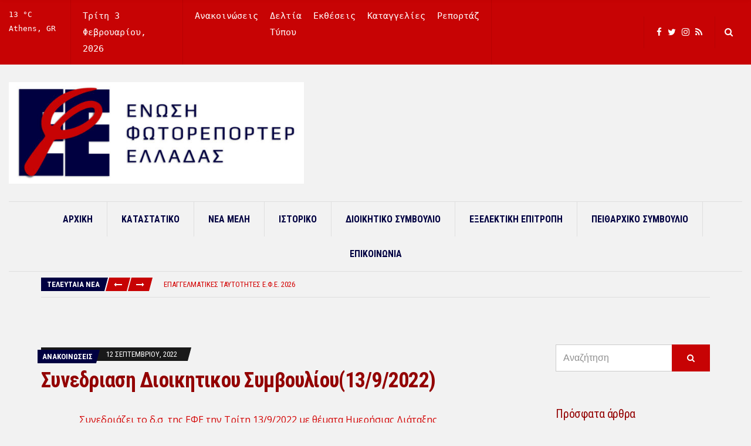

--- FILE ---
content_type: text/html; charset=UTF-8
request_url: https://pressphoto-union.gr/%CF%83%CF%85%CE%BD%CE%B5%CE%B4%CF%81%CE%B9%CE%B1%CF%83%CE%B7-%CE%B4%CE%B9%CE%BF%CE%B9%CE%BA%CE%B7%CF%84%CE%B9%CE%BA%CE%BF%CF%85-%CF%83%CF%85%CE%BC%CE%B2%CE%BF%CF%85%CE%BB%CE%AF%CE%BF%CF%8513-9-2022/
body_size: 13700
content:
<!doctype html>
<html lang="el">
<head>
	<meta charset="UTF-8">
	<meta name="viewport" content="width=device-width, initial-scale=1">
	<title>Συνεδριαση Διοικητικου Συμβουλίου(13/9/2022) &#8211; Press Photo Union</title>
<meta name='robots' content='max-image-preview:large' />
<link rel='dns-prefetch' href='//fonts.googleapis.com' />
<link rel="alternate" type="application/rss+xml" title="Ροή RSS &raquo; Press Photo Union" href="https://pressphoto-union.gr/feed/" />
<link rel="alternate" type="application/rss+xml" title="Ροή Σχολίων &raquo; Press Photo Union" href="https://pressphoto-union.gr/comments/feed/" />
<script type="text/javascript">
window._wpemojiSettings = {"baseUrl":"https:\/\/s.w.org\/images\/core\/emoji\/14.0.0\/72x72\/","ext":".png","svgUrl":"https:\/\/s.w.org\/images\/core\/emoji\/14.0.0\/svg\/","svgExt":".svg","source":{"concatemoji":"https:\/\/pressphoto-union.gr\/wp-includes\/js\/wp-emoji-release.min.js?ver=6.3.2"}};
/*! This file is auto-generated */
!function(i,n){var o,s,e;function c(e){try{var t={supportTests:e,timestamp:(new Date).valueOf()};sessionStorage.setItem(o,JSON.stringify(t))}catch(e){}}function p(e,t,n){e.clearRect(0,0,e.canvas.width,e.canvas.height),e.fillText(t,0,0);var t=new Uint32Array(e.getImageData(0,0,e.canvas.width,e.canvas.height).data),r=(e.clearRect(0,0,e.canvas.width,e.canvas.height),e.fillText(n,0,0),new Uint32Array(e.getImageData(0,0,e.canvas.width,e.canvas.height).data));return t.every(function(e,t){return e===r[t]})}function u(e,t,n){switch(t){case"flag":return n(e,"\ud83c\udff3\ufe0f\u200d\u26a7\ufe0f","\ud83c\udff3\ufe0f\u200b\u26a7\ufe0f")?!1:!n(e,"\ud83c\uddfa\ud83c\uddf3","\ud83c\uddfa\u200b\ud83c\uddf3")&&!n(e,"\ud83c\udff4\udb40\udc67\udb40\udc62\udb40\udc65\udb40\udc6e\udb40\udc67\udb40\udc7f","\ud83c\udff4\u200b\udb40\udc67\u200b\udb40\udc62\u200b\udb40\udc65\u200b\udb40\udc6e\u200b\udb40\udc67\u200b\udb40\udc7f");case"emoji":return!n(e,"\ud83e\udef1\ud83c\udffb\u200d\ud83e\udef2\ud83c\udfff","\ud83e\udef1\ud83c\udffb\u200b\ud83e\udef2\ud83c\udfff")}return!1}function f(e,t,n){var r="undefined"!=typeof WorkerGlobalScope&&self instanceof WorkerGlobalScope?new OffscreenCanvas(300,150):i.createElement("canvas"),a=r.getContext("2d",{willReadFrequently:!0}),o=(a.textBaseline="top",a.font="600 32px Arial",{});return e.forEach(function(e){o[e]=t(a,e,n)}),o}function t(e){var t=i.createElement("script");t.src=e,t.defer=!0,i.head.appendChild(t)}"undefined"!=typeof Promise&&(o="wpEmojiSettingsSupports",s=["flag","emoji"],n.supports={everything:!0,everythingExceptFlag:!0},e=new Promise(function(e){i.addEventListener("DOMContentLoaded",e,{once:!0})}),new Promise(function(t){var n=function(){try{var e=JSON.parse(sessionStorage.getItem(o));if("object"==typeof e&&"number"==typeof e.timestamp&&(new Date).valueOf()<e.timestamp+604800&&"object"==typeof e.supportTests)return e.supportTests}catch(e){}return null}();if(!n){if("undefined"!=typeof Worker&&"undefined"!=typeof OffscreenCanvas&&"undefined"!=typeof URL&&URL.createObjectURL&&"undefined"!=typeof Blob)try{var e="postMessage("+f.toString()+"("+[JSON.stringify(s),u.toString(),p.toString()].join(",")+"));",r=new Blob([e],{type:"text/javascript"}),a=new Worker(URL.createObjectURL(r),{name:"wpTestEmojiSupports"});return void(a.onmessage=function(e){c(n=e.data),a.terminate(),t(n)})}catch(e){}c(n=f(s,u,p))}t(n)}).then(function(e){for(var t in e)n.supports[t]=e[t],n.supports.everything=n.supports.everything&&n.supports[t],"flag"!==t&&(n.supports.everythingExceptFlag=n.supports.everythingExceptFlag&&n.supports[t]);n.supports.everythingExceptFlag=n.supports.everythingExceptFlag&&!n.supports.flag,n.DOMReady=!1,n.readyCallback=function(){n.DOMReady=!0}}).then(function(){return e}).then(function(){var e;n.supports.everything||(n.readyCallback(),(e=n.source||{}).concatemoji?t(e.concatemoji):e.wpemoji&&e.twemoji&&(t(e.twemoji),t(e.wpemoji)))}))}((window,document),window._wpemojiSettings);
</script>
<style type="text/css">
img.wp-smiley,
img.emoji {
	display: inline !important;
	border: none !important;
	box-shadow: none !important;
	height: 1em !important;
	width: 1em !important;
	margin: 0 0.07em !important;
	vertical-align: -0.1em !important;
	background: none !important;
	padding: 0 !important;
}
</style>
	<link rel='stylesheet' id='wp-block-library-css' href='https://pressphoto-union.gr/wp-includes/css/dist/block-library/style.min.css?ver=6.3.2' type='text/css' media='all' />
<style id='classic-theme-styles-inline-css' type='text/css'>
/*! This file is auto-generated */
.wp-block-button__link{color:#fff;background-color:#32373c;border-radius:9999px;box-shadow:none;text-decoration:none;padding:calc(.667em + 2px) calc(1.333em + 2px);font-size:1.125em}.wp-block-file__button{background:#32373c;color:#fff;text-decoration:none}
</style>
<style id='global-styles-inline-css' type='text/css'>
body{--wp--preset--color--black: #000000;--wp--preset--color--cyan-bluish-gray: #abb8c3;--wp--preset--color--white: #ffffff;--wp--preset--color--pale-pink: #f78da7;--wp--preset--color--vivid-red: #cf2e2e;--wp--preset--color--luminous-vivid-orange: #ff6900;--wp--preset--color--luminous-vivid-amber: #fcb900;--wp--preset--color--light-green-cyan: #7bdcb5;--wp--preset--color--vivid-green-cyan: #00d084;--wp--preset--color--pale-cyan-blue: #8ed1fc;--wp--preset--color--vivid-cyan-blue: #0693e3;--wp--preset--color--vivid-purple: #9b51e0;--wp--preset--gradient--vivid-cyan-blue-to-vivid-purple: linear-gradient(135deg,rgba(6,147,227,1) 0%,rgb(155,81,224) 100%);--wp--preset--gradient--light-green-cyan-to-vivid-green-cyan: linear-gradient(135deg,rgb(122,220,180) 0%,rgb(0,208,130) 100%);--wp--preset--gradient--luminous-vivid-amber-to-luminous-vivid-orange: linear-gradient(135deg,rgba(252,185,0,1) 0%,rgba(255,105,0,1) 100%);--wp--preset--gradient--luminous-vivid-orange-to-vivid-red: linear-gradient(135deg,rgba(255,105,0,1) 0%,rgb(207,46,46) 100%);--wp--preset--gradient--very-light-gray-to-cyan-bluish-gray: linear-gradient(135deg,rgb(238,238,238) 0%,rgb(169,184,195) 100%);--wp--preset--gradient--cool-to-warm-spectrum: linear-gradient(135deg,rgb(74,234,220) 0%,rgb(151,120,209) 20%,rgb(207,42,186) 40%,rgb(238,44,130) 60%,rgb(251,105,98) 80%,rgb(254,248,76) 100%);--wp--preset--gradient--blush-light-purple: linear-gradient(135deg,rgb(255,206,236) 0%,rgb(152,150,240) 100%);--wp--preset--gradient--blush-bordeaux: linear-gradient(135deg,rgb(254,205,165) 0%,rgb(254,45,45) 50%,rgb(107,0,62) 100%);--wp--preset--gradient--luminous-dusk: linear-gradient(135deg,rgb(255,203,112) 0%,rgb(199,81,192) 50%,rgb(65,88,208) 100%);--wp--preset--gradient--pale-ocean: linear-gradient(135deg,rgb(255,245,203) 0%,rgb(182,227,212) 50%,rgb(51,167,181) 100%);--wp--preset--gradient--electric-grass: linear-gradient(135deg,rgb(202,248,128) 0%,rgb(113,206,126) 100%);--wp--preset--gradient--midnight: linear-gradient(135deg,rgb(2,3,129) 0%,rgb(40,116,252) 100%);--wp--preset--font-size--small: 13px;--wp--preset--font-size--medium: 20px;--wp--preset--font-size--large: 36px;--wp--preset--font-size--x-large: 42px;--wp--preset--spacing--20: 0.44rem;--wp--preset--spacing--30: 0.67rem;--wp--preset--spacing--40: 1rem;--wp--preset--spacing--50: 1.5rem;--wp--preset--spacing--60: 2.25rem;--wp--preset--spacing--70: 3.38rem;--wp--preset--spacing--80: 5.06rem;--wp--preset--shadow--natural: 6px 6px 9px rgba(0, 0, 0, 0.2);--wp--preset--shadow--deep: 12px 12px 50px rgba(0, 0, 0, 0.4);--wp--preset--shadow--sharp: 6px 6px 0px rgba(0, 0, 0, 0.2);--wp--preset--shadow--outlined: 6px 6px 0px -3px rgba(255, 255, 255, 1), 6px 6px rgba(0, 0, 0, 1);--wp--preset--shadow--crisp: 6px 6px 0px rgba(0, 0, 0, 1);}:where(.is-layout-flex){gap: 0.5em;}:where(.is-layout-grid){gap: 0.5em;}body .is-layout-flow > .alignleft{float: left;margin-inline-start: 0;margin-inline-end: 2em;}body .is-layout-flow > .alignright{float: right;margin-inline-start: 2em;margin-inline-end: 0;}body .is-layout-flow > .aligncenter{margin-left: auto !important;margin-right: auto !important;}body .is-layout-constrained > .alignleft{float: left;margin-inline-start: 0;margin-inline-end: 2em;}body .is-layout-constrained > .alignright{float: right;margin-inline-start: 2em;margin-inline-end: 0;}body .is-layout-constrained > .aligncenter{margin-left: auto !important;margin-right: auto !important;}body .is-layout-constrained > :where(:not(.alignleft):not(.alignright):not(.alignfull)){max-width: var(--wp--style--global--content-size);margin-left: auto !important;margin-right: auto !important;}body .is-layout-constrained > .alignwide{max-width: var(--wp--style--global--wide-size);}body .is-layout-flex{display: flex;}body .is-layout-flex{flex-wrap: wrap;align-items: center;}body .is-layout-flex > *{margin: 0;}body .is-layout-grid{display: grid;}body .is-layout-grid > *{margin: 0;}:where(.wp-block-columns.is-layout-flex){gap: 2em;}:where(.wp-block-columns.is-layout-grid){gap: 2em;}:where(.wp-block-post-template.is-layout-flex){gap: 1.25em;}:where(.wp-block-post-template.is-layout-grid){gap: 1.25em;}.has-black-color{color: var(--wp--preset--color--black) !important;}.has-cyan-bluish-gray-color{color: var(--wp--preset--color--cyan-bluish-gray) !important;}.has-white-color{color: var(--wp--preset--color--white) !important;}.has-pale-pink-color{color: var(--wp--preset--color--pale-pink) !important;}.has-vivid-red-color{color: var(--wp--preset--color--vivid-red) !important;}.has-luminous-vivid-orange-color{color: var(--wp--preset--color--luminous-vivid-orange) !important;}.has-luminous-vivid-amber-color{color: var(--wp--preset--color--luminous-vivid-amber) !important;}.has-light-green-cyan-color{color: var(--wp--preset--color--light-green-cyan) !important;}.has-vivid-green-cyan-color{color: var(--wp--preset--color--vivid-green-cyan) !important;}.has-pale-cyan-blue-color{color: var(--wp--preset--color--pale-cyan-blue) !important;}.has-vivid-cyan-blue-color{color: var(--wp--preset--color--vivid-cyan-blue) !important;}.has-vivid-purple-color{color: var(--wp--preset--color--vivid-purple) !important;}.has-black-background-color{background-color: var(--wp--preset--color--black) !important;}.has-cyan-bluish-gray-background-color{background-color: var(--wp--preset--color--cyan-bluish-gray) !important;}.has-white-background-color{background-color: var(--wp--preset--color--white) !important;}.has-pale-pink-background-color{background-color: var(--wp--preset--color--pale-pink) !important;}.has-vivid-red-background-color{background-color: var(--wp--preset--color--vivid-red) !important;}.has-luminous-vivid-orange-background-color{background-color: var(--wp--preset--color--luminous-vivid-orange) !important;}.has-luminous-vivid-amber-background-color{background-color: var(--wp--preset--color--luminous-vivid-amber) !important;}.has-light-green-cyan-background-color{background-color: var(--wp--preset--color--light-green-cyan) !important;}.has-vivid-green-cyan-background-color{background-color: var(--wp--preset--color--vivid-green-cyan) !important;}.has-pale-cyan-blue-background-color{background-color: var(--wp--preset--color--pale-cyan-blue) !important;}.has-vivid-cyan-blue-background-color{background-color: var(--wp--preset--color--vivid-cyan-blue) !important;}.has-vivid-purple-background-color{background-color: var(--wp--preset--color--vivid-purple) !important;}.has-black-border-color{border-color: var(--wp--preset--color--black) !important;}.has-cyan-bluish-gray-border-color{border-color: var(--wp--preset--color--cyan-bluish-gray) !important;}.has-white-border-color{border-color: var(--wp--preset--color--white) !important;}.has-pale-pink-border-color{border-color: var(--wp--preset--color--pale-pink) !important;}.has-vivid-red-border-color{border-color: var(--wp--preset--color--vivid-red) !important;}.has-luminous-vivid-orange-border-color{border-color: var(--wp--preset--color--luminous-vivid-orange) !important;}.has-luminous-vivid-amber-border-color{border-color: var(--wp--preset--color--luminous-vivid-amber) !important;}.has-light-green-cyan-border-color{border-color: var(--wp--preset--color--light-green-cyan) !important;}.has-vivid-green-cyan-border-color{border-color: var(--wp--preset--color--vivid-green-cyan) !important;}.has-pale-cyan-blue-border-color{border-color: var(--wp--preset--color--pale-cyan-blue) !important;}.has-vivid-cyan-blue-border-color{border-color: var(--wp--preset--color--vivid-cyan-blue) !important;}.has-vivid-purple-border-color{border-color: var(--wp--preset--color--vivid-purple) !important;}.has-vivid-cyan-blue-to-vivid-purple-gradient-background{background: var(--wp--preset--gradient--vivid-cyan-blue-to-vivid-purple) !important;}.has-light-green-cyan-to-vivid-green-cyan-gradient-background{background: var(--wp--preset--gradient--light-green-cyan-to-vivid-green-cyan) !important;}.has-luminous-vivid-amber-to-luminous-vivid-orange-gradient-background{background: var(--wp--preset--gradient--luminous-vivid-amber-to-luminous-vivid-orange) !important;}.has-luminous-vivid-orange-to-vivid-red-gradient-background{background: var(--wp--preset--gradient--luminous-vivid-orange-to-vivid-red) !important;}.has-very-light-gray-to-cyan-bluish-gray-gradient-background{background: var(--wp--preset--gradient--very-light-gray-to-cyan-bluish-gray) !important;}.has-cool-to-warm-spectrum-gradient-background{background: var(--wp--preset--gradient--cool-to-warm-spectrum) !important;}.has-blush-light-purple-gradient-background{background: var(--wp--preset--gradient--blush-light-purple) !important;}.has-blush-bordeaux-gradient-background{background: var(--wp--preset--gradient--blush-bordeaux) !important;}.has-luminous-dusk-gradient-background{background: var(--wp--preset--gradient--luminous-dusk) !important;}.has-pale-ocean-gradient-background{background: var(--wp--preset--gradient--pale-ocean) !important;}.has-electric-grass-gradient-background{background: var(--wp--preset--gradient--electric-grass) !important;}.has-midnight-gradient-background{background: var(--wp--preset--gradient--midnight) !important;}.has-small-font-size{font-size: var(--wp--preset--font-size--small) !important;}.has-medium-font-size{font-size: var(--wp--preset--font-size--medium) !important;}.has-large-font-size{font-size: var(--wp--preset--font-size--large) !important;}.has-x-large-font-size{font-size: var(--wp--preset--font-size--x-large) !important;}
.wp-block-navigation a:where(:not(.wp-element-button)){color: inherit;}
:where(.wp-block-post-template.is-layout-flex){gap: 1.25em;}:where(.wp-block-post-template.is-layout-grid){gap: 1.25em;}
:where(.wp-block-columns.is-layout-flex){gap: 2em;}:where(.wp-block-columns.is-layout-grid){gap: 2em;}
.wp-block-pullquote{font-size: 1.5em;line-height: 1.6;}
</style>
<link rel='stylesheet' id='contact-form-7-css' href='https://pressphoto-union.gr/wp-content/plugins/contact-form-7/includes/css/styles.css?ver=5.8.2' type='text/css' media='all' />
<link rel='stylesheet' id='public-opinion-base-css' href='https://pressphoto-union.gr/wp-content/themes/public-opinion/css/base.css?ver=1.0' type='text/css' media='all' />
<link rel='stylesheet' id='public-opinion-common-css' href='https://pressphoto-union.gr/wp-content/themes/public-opinion/common/css/global.css?ver=1.0' type='text/css' media='all' />
<link rel='stylesheet' id='mmenu-css' href='https://pressphoto-union.gr/wp-content/themes/public-opinion/css/mmenu.css?ver=5.5.3' type='text/css' media='all' />
<link rel='stylesheet' id='slick-css' href='https://pressphoto-union.gr/wp-content/themes/public-opinion/base/assets/vendor/slick/slick.css?ver=1.6.0' type='text/css' media='all' />
<link rel='stylesheet' id='font-awesome-css' href='https://pressphoto-union.gr/wp-content/themes/public-opinion/base/assets/vendor/fontawesome/css/font-awesome.css?ver=4.7.0' type='text/css' media='all' />
<link rel='stylesheet' id='justified-gallery-css' href='https://pressphoto-union.gr/wp-content/themes/public-opinion/css/justifiedGallery.min.css?ver=3.6.3' type='text/css' media='all' />
<link rel='stylesheet' id='public-opinion-style-parent-css' href='https://pressphoto-union.gr/wp-content/themes/public-opinion/style.css?ver=1.0' type='text/css' media='all' />
<link rel='stylesheet' id='public-opinion-style-css' href='https://pressphoto-union.gr/wp-content/themes/public-opinion-child/style.css?ver=1.0' type='text/css' media='all' />
<link rel='stylesheet' id='public-opinion-user-google-fonts-css' href='https://fonts.googleapis.com/css?family=Open+Sans%3A400%2C400i%2C700%7CRoboto+Condensed%3A400%2C700%2C400i&#038;ver=1.0' type='text/css' media='all' />
<style id='public-opinion-base-style-inline-css' type='text/css'>
				.head-intro {
					color: #ffffff;
				}
								.head-intro {
					background-color: #c70304;
				}
								.site-logo a,
				.site-tagline,
				.navigation-main > li > a {
					color: #000041;
				}

				.navigation-main .nav-button > a {
					border-color: #000041;
				}
								.navigation-main > li:hover > a,
				.navigation-main > li > a:focus,
				.navigation-main > .current-menu-item > a,
				.navigation-main > .current-menu-parent > a,
				.navigation-main > .current-menu-ancestor > a,
				.navigation-main li li:hover > a,
				.navigation-main li li > a:focus,
				.navigation-main li .current-menu-item > a,
				.navigation-main li .current-menu-parent > a,
				.navigation-main li .current-menu-ancestor > a,
				.navigation-main .nav-button > a:hover {
					color: #c70304;
				}

				.navigation-main .nav-button > a:hover {
					border-color: #c70304;
				}
							.btn,
			.button,
			.comment-reply-link,
			input[type="submit"],
			input[type="reset"],
			button {
				background-color: #c70304;
			}
			
body { font-family: "Open Sans"; font-weight: 400; font-size: 16px; line-height: 1.875; } h1, h2, h3, h4, h5, h6, label, .comment-metadata, .woocommerce-thankyou-order-details li strong, .wc-bacs-bank-details li strong, .woocommerce-EditAccountForm legend, .widget_shopping_cart .total, .site-logo, .site-tagline, .mobile-nav-trigger, .section-category-title, .entry-meta-top-wrap, .entry-meta-sm, .entry-time, .entry-content blockquote, .section-subtitle, .entry-rating-final-score strong, .entry-item-rating, .entry-prev > span, .entry-next > span, .entry-navigation-title, .entry-author-title, .entry-author-subtitle, .news-ticker-title, .news-ticker-item, .navigation .nav-links, .navigation-main a, .widget_meta li a, .widget_pages li a, .widget_categories li a, .widget_archive li a, .widget_nav_menu li a, .widget_recent_entries .post-date { font-family: "Roboto Condensed"; } h1, .entry-title { font-family: "Roboto Condensed"; font-weight: 700; font-size: 36px; line-height: 1.2; letter-spacing: -0.72px; } h2 { font-family: "Roboto Condensed"; font-weight: 700; font-size: 32px; line-height: 1.2; letter-spacing: -0.64px; } h3 { font-family: "Roboto Condensed"; font-weight: 700; font-size: 28px; line-height: 1.2; letter-spacing: -0.56px; } h4 { font-family: "Roboto Condensed"; font-weight: 700; font-size: 24px; line-height: 1.2; letter-spacing: -0.48px; } h5 { font-family: "Roboto Condensed"; font-weight: 700; font-size: 20px; line-height: 1.2; letter-spacing: -0.4px; } h6 { font-family: "Roboto Condensed"; font-weight: 700; font-size: 18px; line-height: 1.2; letter-spacing: -0.36px; } .navigation-main a, .mobile-nav-trigger, .ci-mega-menu { font-family: "Roboto Condensed"; font-weight: 700; font-size: 16px; line-height: 1.2; text-transform: uppercase; } input, textarea, select { font-family: sans-serif; font-weight: 400; font-size: 16px; line-height: 1.2; } form label, form .label { font-family: "Roboto Condensed"; font-weight: 400; font-size: 14px; line-height: 1.875; text-transform: uppercase; letter-spacing: -0.28px; } .btn, .button, .comment-reply-link, input[type="submit"], input[type="reset"], button { font-family: sans-serif; font-weight: 400; font-size: 14px; line-height: 1.2; } .widget-title { font-family: "Roboto Condensed"; font-weight: 400; font-size: 20px; line-height: 1.2; letter-spacing: -0.4px; } .sidebar .widget, .footer .widget, .widget_shopping_cart .total, .widget_meta li a, .widget_pages li a, .widget_categories li a, .widget_archive li a, .widget_nav_menu li a, .widget_recent_entries li, .widget_recent_comments li, .widget_rss li, .widget_recent_entries .post-date { font-family: "Roboto Condensed"; font-weight: 400; font-size: 14px; line-height: 1.875; } 
				.head-intro-inner {
					border-bottom-width: 0;
				}
								.head-nav-inline a {
					color: #ffffff;
				}
								.nav.is-stuck {
					background-color: #f2f2f2;
				}
								a,
				.entry-title a:hover,
				.social-icon:hover,
				.text-theme,
				.section-category-name,
				.entry-meta-top-wrap,
				.entry-content a,
				.entry-content blockquote,
				.entry-fields,
				.entry-rating-scores {
					color: #000041;
				}

				.news-ticker-title {
					background-color: #000041;
				}

				a:hover {
					color: #000047;
				}

				a:focus {
					outline: 1px dotted #000041;
				}
								body,
				blockquote cite,
				.instagram-pics li a,
				.section-subtitle a,
				.navigation a,
				.navigation .page-numbers,
				.page-links .page-number,
				.widget_meta li a,
				.widget_pages li a,
				.widget_categories li a,
				.widget_archive li a,
				.widget_nav_menu li a,
				.entry-tags a,
				.tag-cloud-link,
				.btn-transparent,
				.entry-author-name a,
				.entry-navigation-title,
				.entry-author-title a,
				.entry-fields span,
				.news-ticker-item a {
					color: #d30202;
				}

				.entry-author-subtitle,
				.entry-prev > span,
				.entry-next > span {
					color: #ff0202;
				}

				.navigation a,
				.navigation .page-numbers,
				.page-links .page-number,
				.entry-tags a,
				.tag-cloud-link,
				.btn-transparent {
					border-color: #930101;
				}

				h1, h2, h3, h4, h5, h6,
				.comment-author .fn,
				.entry-title a,
				.navigation a:hover,
				.navigation .current,
				.page-links .page-number:hover,
				.social-icon,
				.ci-contact-widget-item i,
				.widget_meta li a:hover,
				.widget_pages li a:hover,
				.widget_categories li a:hover,
				.widget_archive li a:hover,
				.widget_nav_menu li a:hover,
				.entry-tags a:hover,
				.tag-cloud-link:hover,
				.btn-transparent:hover {
					color: #930101;
				}

				.navigation a:hover,
				.navigation .current,
				.page-links .page-number:hover,
				.entry-tags a:hover,
				.tag-cloud-link:hover,
				.btn-transparent:hover {
					border-color: #930101;
				}
								.btn-skewed::before,
				.btn-skewed::after {
					background-color: #c70304;
				}
				

</style>
<link rel='stylesheet' id='jquery-magnific-popup-css' href='https://pressphoto-union.gr/wp-content/themes/public-opinion/base/assets/vendor/magnific-popup/magnific.css?ver=1.0.0' type='text/css' media='all' />
<script type='text/javascript' src='https://pressphoto-union.gr/wp-includes/js/jquery/jquery.min.js?ver=3.7.0' id='jquery-core-js'></script>
<script type='text/javascript' src='https://pressphoto-union.gr/wp-includes/js/jquery/jquery-migrate.min.js?ver=3.4.1' id='jquery-migrate-js'></script>
<link rel="https://api.w.org/" href="https://pressphoto-union.gr/wp-json/" /><link rel="alternate" type="application/json" href="https://pressphoto-union.gr/wp-json/wp/v2/posts/1191" /><link rel="EditURI" type="application/rsd+xml" title="RSD" href="https://pressphoto-union.gr/xmlrpc.php?rsd" />
<meta name="generator" content="WordPress 6.3.2" />
<link rel="canonical" href="https://pressphoto-union.gr/%cf%83%cf%85%ce%bd%ce%b5%ce%b4%cf%81%ce%b9%ce%b1%cf%83%ce%b7-%ce%b4%ce%b9%ce%bf%ce%b9%ce%ba%ce%b7%cf%84%ce%b9%ce%ba%ce%bf%cf%85-%cf%83%cf%85%ce%bc%ce%b2%ce%bf%cf%85%ce%bb%ce%af%ce%bf%cf%8513-9-2022/" />
<link rel='shortlink' href='https://pressphoto-union.gr/?p=1191' />
<link rel="alternate" type="application/json+oembed" href="https://pressphoto-union.gr/wp-json/oembed/1.0/embed?url=https%3A%2F%2Fpressphoto-union.gr%2F%25cf%2583%25cf%2585%25ce%25bd%25ce%25b5%25ce%25b4%25cf%2581%25ce%25b9%25ce%25b1%25cf%2583%25ce%25b7-%25ce%25b4%25ce%25b9%25ce%25bf%25ce%25b9%25ce%25ba%25ce%25b7%25cf%2584%25ce%25b9%25ce%25ba%25ce%25bf%25cf%2585-%25cf%2583%25cf%2585%25ce%25bc%25ce%25b2%25ce%25bf%25cf%2585%25ce%25bb%25ce%25af%25ce%25bf%25cf%258513-9-2022%2F" />
<link rel="alternate" type="text/xml+oembed" href="https://pressphoto-union.gr/wp-json/oembed/1.0/embed?url=https%3A%2F%2Fpressphoto-union.gr%2F%25cf%2583%25cf%2585%25ce%25bd%25ce%25b5%25ce%25b4%25cf%2581%25ce%25b9%25ce%25b1%25cf%2583%25ce%25b7-%25ce%25b4%25ce%25b9%25ce%25bf%25ce%25b9%25ce%25ba%25ce%25b7%25cf%2584%25ce%25b9%25ce%25ba%25ce%25bf%25cf%2585-%25cf%2583%25cf%2585%25ce%25bc%25ce%25b2%25ce%25bf%25cf%2585%25ce%25bb%25ce%25af%25ce%25bf%25cf%258513-9-2022%2F&#038;format=xml" />
<style type="text/css" id="custom-background-css">
body.custom-background { background-color: #f2f2f2; }
</style>
	<link rel="preconnect" href="https://fonts.gstatic.com/" crossorigin><link rel="icon" href="https://pressphoto-union.gr/wp-content/uploads/2025/05/cropped-Logo_EFE_2024_Back_sml-32x32.png" sizes="32x32" />
<link rel="icon" href="https://pressphoto-union.gr/wp-content/uploads/2025/05/cropped-Logo_EFE_2024_Back_sml-192x192.png" sizes="192x192" />
<link rel="apple-touch-icon" href="https://pressphoto-union.gr/wp-content/uploads/2025/05/cropped-Logo_EFE_2024_Back_sml-180x180.png" />
<meta name="msapplication-TileImage" content="https://pressphoto-union.gr/wp-content/uploads/2025/05/cropped-Logo_EFE_2024_Back_sml-270x270.png" />
		<style type="text/css" id="wp-custom-css">
			/*Menou top bar allages*/
.head-intro
{
	font-family:monospace;
  font-size:15px; 

}
@media (max-width: 991px)
	.head-intro-info-module
{
		display:list-item;
		
}




.weather-visible {
    display: block;
    font-size: 13px;
}
/*comment counter & author box*/
.entry-meta-info .fa,.entry-meta-info a,.entry-meta-info,.entry-author-box{display:none;}		</style>
		</head>
<body class="post-template-default single single-post postid-1191 single-format-standard custom-background wp-custom-logo">

<div id="page">

	
			<header class="header header-fullwidth">

		
			
			<div class="head-intro">
				<div class="container">
					<div class="row">
						<div class="col-12">

							<div class="head-intro-inner">
								<div class="row align-items-center">

									<div class="col-lg-8 col-12">
										<div class="head-intro-info">
											<div class="head-intro-info-module">		<div class="theme-weather weather-visible" data-location-id="264371" data-units="metric" data-unit="C">
			<span class="theme-weather-temp">13 &deg;C</span>
			<span class="theme-weather-location">Athens, GR</span>
		</div>
		</div><div class="head-intro-info-module">Τρίτη 3 Φεβρουαρίου, 2026</div>		<div class="head-intro-info-module">
			<ul id="menu-top" class="head-nav-inline"><li id="menu-item-75" class="menu-item menu-item-type-taxonomy menu-item-object-category current-post-ancestor current-menu-parent current-post-parent menu-item-75"><a href="https://pressphoto-union.gr/category/%ce%b1%ce%bd%ce%b1%ce%ba%ce%bf%ce%b9%ce%bd%cf%8e%cf%83%ce%b5%ce%b9%cf%82/">Ανακοινώσεις</a></li>
<li id="menu-item-76" class="menu-item menu-item-type-taxonomy menu-item-object-category current-post-ancestor current-menu-parent current-post-parent menu-item-76"><a href="https://pressphoto-union.gr/category/%ce%b4%ce%b5%ce%bb%cf%84%ce%af%ce%b1-%cf%84%cf%8d%cf%80%ce%bf%cf%85/">Δελτία Τύπου</a></li>
<li id="menu-item-77" class="menu-item menu-item-type-taxonomy menu-item-object-category menu-item-77"><a href="https://pressphoto-union.gr/category/%ce%b5%ce%ba%ce%b8%ce%ad%cf%83%ce%b5%ce%b9%cf%82/">Εκθέσεις</a></li>
<li id="menu-item-78" class="menu-item menu-item-type-taxonomy menu-item-object-category menu-item-78"><a href="https://pressphoto-union.gr/category/%ce%ba%ce%b1%cf%84%ce%b1%ce%b3%ce%b3%ce%b5%ce%bb%ce%af%ce%b5%cf%82/">Καταγγελίες</a></li>
<li id="menu-item-203" class="menu-item menu-item-type-taxonomy menu-item-object-category menu-item-203"><a href="https://pressphoto-union.gr/category/%cf%81%ce%b5%cf%80%ce%bf%cf%81%cf%84%ce%ac%ce%b6/">Ρεπορτάζ</a></li>
</ul>		</div>
												</div>
									</div>

									<div class="col-lg-4 col-12">
										<div class="head-intro-addons">
													<ul class="list-social-icons">
			<li><a href="#" class="social-icon" target="_blank"><i class="fa fa-facebook"></i></a></li><li><a href="#" class="social-icon" target="_blank"><i class="fa fa-twitter"></i></a></li><li><a href="#" class="social-icon" target="_blank"><i class="fa fa-instagram"></i></a></li><li><a href="https://pressphoto-union.gr/feed/" class="social-icon" target="_blank"><i class="fa fa-rss"></i></a></li>		</ul>
				<div class="head-search">
			<form action="https://pressphoto-union.gr/" class="head-search-form">
				<label for="head-search-input" class="sr-only">Search for:</label>
				<input type="search" name="s" id="head-search-input" class="head-search-input" placeholder="Πληκτρολογήστε και πατήστε enter για αναζήτηση">
			</form>
			<a href="#" class="head-search-trigger">
				<i class="fa fa-search"></i>
			</a>
		</div>
												</div>
									</div>

								</div>
							</div>

						</div>
					</div>
				</div>
			</div>

			
		
				
		<div class="head-mast">
			<div class="container">
				<div class="row align-items-center">

					<div class="col-lg-5 col-md-6 col-8">
						<div class="site-branding"><div class="site-logo"><a href="https://pressphoto-union.gr/" class="custom-logo-link" rel="home"><img width="581" height="200" src="https://pressphoto-union.gr/wp-content/uploads/2025/05/cropped-FB_Banner_2024-copy-e1747137271218.jpg" class="custom-logo" alt="Press Photo Union" decoding="async" fetchpriority="high" /></a></div></div>					</div>

					<div class="col-lg-7 text-right head-main-ad">
											</div>

					<div class="col-lg-12 col-md-6 col-4" style="order: 1">
						<nav class="nav text-lg-center">
							<ul id="header-menu-1" class="navigation-main "><li id="menu-item-73" class="menu-item menu-item-type-post_type menu-item-object-page menu-item-home menu-item-73"><a href="https://pressphoto-union.gr/">Αρχική</a></li>
<li id="menu-item-61" class="menu-item menu-item-type-post_type menu-item-object-page menu-item-61"><a href="https://pressphoto-union.gr/%ce%ba%ce%b1%cf%84%ce%b1%cf%83%cf%84%ce%b1%cf%84%ce%b9%ce%ba%cf%8c/">Καταστατικό</a></li>
<li id="menu-item-59" class="menu-item menu-item-type-post_type menu-item-object-page menu-item-59"><a href="https://pressphoto-union.gr/%ce%bc%ce%ad%ce%bb%ce%b7/">Νέα Μέλη</a></li>
<li id="menu-item-64" class="menu-item menu-item-type-post_type menu-item-object-page menu-item-64"><a href="https://pressphoto-union.gr/%ce%b9%cf%83%cf%84%ce%bf%cf%81%ce%b9%ce%ba%cf%8c/">Ιστορικό</a></li>
<li id="menu-item-55" class="menu-item menu-item-type-post_type menu-item-object-page menu-item-55"><a href="https://pressphoto-union.gr/%ce%b4%ce%b9%ce%bf%ce%b9%ce%ba%ce%b7%cf%84%ce%b9%ce%ba%cf%8c-%cf%83%cf%85%ce%bc%ce%b2%ce%bf%cf%8d%ce%bb%ce%b9%ce%bf/">Διοικητικό Συμβούλιο</a></li>
<li id="menu-item-56" class="menu-item menu-item-type-post_type menu-item-object-page menu-item-56"><a href="https://pressphoto-union.gr/%ce%b5%ce%be%ce%b5%ce%bb%ce%b5%ce%ba%cf%84%ce%b9%ce%ba%ce%ae/">Εξελεκτική Επιτροπή</a></li>
<li id="menu-item-60" class="menu-item menu-item-type-post_type menu-item-object-page menu-item-60"><a href="https://pressphoto-union.gr/%cf%80%ce%b5%ce%b9%ce%b8%ce%b1%cf%81%cf%87%ce%b9%ce%ba%cf%8c-%cf%83%cf%85%ce%bc%ce%b2%ce%bf%cf%8d%ce%bb%ce%b9%ce%bf/">Πειθαρχικό Συμβούλιο</a></li>
<li id="menu-item-57" class="menu-item menu-item-type-post_type menu-item-object-page menu-item-57"><a href="https://pressphoto-union.gr/%ce%b5%cf%80%ce%b9%ce%ba%ce%bf%ce%b9%ce%bd%cf%89%ce%bd%ce%af%ce%b1/">Επικοινωνία</a></li>
</ul>						</nav>
													<a href="#mobilemenu" class="mobile-nav-trigger"><i class="fa fa-navicon"></i> Menu</a>
											</div>

				</div>
			</div>
		</div>

		
	</header>
	
		<div id="mobilemenu"><ul></ul></div>

	
	
	
	<div class="container">
		<div class="row">
			<div class="col-12">
				<div class="news-ticker">
					<div class="news-ticker-controls">
												<span class="news-ticker-title" style="">
							Τελευταία Νέα						</span>

						<button class="btn btn-xs btn-skewed news-ticker-prev">
							<i class="fa fa-long-arrow-left"></i>
						</button>

						<button class="btn btn-xs btn-skewed news-ticker-next">
							<i class="fa fa-long-arrow-right"></i>
						</button>
					</div>

					<div class="news-ticker-items">
																				<span class="news-ticker-item" data-color="">
								<a href="https://pressphoto-union.gr/%ce%b5%cf%80%ce%b1%ce%b3%ce%b3%ce%b5%ce%bb%ce%bc%ce%b1%cf%84%ce%b9%ce%ba%ce%ad%cf%82-%cf%84%ce%b1%cf%85%cf%84%cf%8c%cf%84%ce%b7%cf%84%ce%b5%cf%82-%ce%b5-%cf%86-%ce%b5-2026/">Επαγγελματικές ταυτότητες Ε.Φ.Ε. 2026</a>
							</span>
																				<span class="news-ticker-item" data-color="">
								<a href="https://pressphoto-union.gr/%ce%b3%ce%b9%ce%bb%ce%ad%ce%ba%ce%b1-%ce%b5%cf%83%ce%b1%ce%ba%ce%b5-%ce%b4%ce%b7%ce%bb%cf%8e%cf%83%ce%b5%ce%b9%cf%82/">Γιλέκα ΕΣΑΚΕ δηλώσεις</a>
							</span>
																				<span class="news-ticker-item" data-color="">
								<a href="https://pressphoto-union.gr/%ce%ad%ce%ba%ce%b4%ce%bf%cf%83%ce%b7-%cf%84%ce%b1%cf%85%cf%84%ce%bf%cf%84%ce%ae%cf%84%cf%89%ce%bd-%ce%b5%cf%86%ce%b5-2026/">Έκδοση ταυτοτήτων ΕΦΕ 2026</a>
							</span>
																				<span class="news-ticker-item" data-color="">
								<a href="https://pressphoto-union.gr/%ce%b5%cf%85%cf%87%ce%ad%cf%82-%ce%b3%ce%b9%ce%b1-%cf%84%ce%b7-%ce%bd%ce%ad%ce%b1-%cf%87%cf%81%ce%bf%ce%bd%ce%b9%ce%ac-%ce%b1%cf%80%cf%8c-%cf%84%ce%bf-%ce%b4-%cf%83-%cf%84%ce%b7%cf%82-%ce%ad%ce%bd/">Ευχές για τη Νέα Χρονιά από το Δ.Σ. της Ένωσης Φωτορεπόρτερ Ελλάδας</a>
							</span>
																				<span class="news-ticker-item" data-color="">
								<a href="https://pressphoto-union.gr/%ce%bb%ce%af%cf%83%cf%84%ce%b1-%ce%bc%ce%b5%ce%bb%cf%8e%ce%bd-2026/">Λίστα Μελών 2026</a>
							</span>
											</div>
				</div>
			</div>
		</div>
	</div>
	
	


<main class="main">

	<div class="container">

		
			<div class="row">

				
				<div class="col-lg-8 col-12">

					
						<article id="entry-1191" class="entry post-1191 post type-post status-publish format-standard hentry category-6 category-2">

							<header class="entry-header">	<div class="entry-meta-top">
				<div class="entry-meta-top-wrap" style="">
					<span class="entry-meta-category">
			<span><a href="https://pressphoto-union.gr/category/%ce%b1%ce%bd%ce%b1%ce%ba%ce%bf%ce%b9%ce%bd%cf%8e%cf%83%ce%b5%ce%b9%cf%82/">Ανακοινώσεις</a></span>
		</span>
		<time class="entry-time" datetime="2022-09-12T11:44:04+03:00">12 Σεπτεμβρίου, 2022</time><span class="entry-meta-info">	<span class="entry-meta-comment-no">
		<a href="https://pressphoto-union.gr/%cf%83%cf%85%ce%bd%ce%b5%ce%b4%cf%81%ce%b9%ce%b1%cf%83%ce%b7-%ce%b4%ce%b9%ce%bf%ce%b9%ce%ba%ce%b7%cf%84%ce%b9%ce%ba%ce%bf%cf%85-%cf%83%cf%85%ce%bc%ce%b2%ce%bf%cf%85%ce%bb%ce%af%ce%bf%cf%8513-9-2022/#respond">
			0			<i class="fa fa-comments-o"></i>
		</a>
	</span>
	</span>		</div>
	</div>
				<h1 class="entry-title">
				Συνεδριαση Διοικητικου Συμβουλίου(13/9/2022)			</h1>
			</header>
							
							
							<div class="row">
								<div class="col-xl-11 offset-xl-1 col-12">

									
									<div class="entry-content">
										<p>Συνεδριάζει το δ.σ  της ΕΦΕ την Τρίτη 13/9/2022 με θέματα Ημερήσιας Διάταξης</p>
<p>ΔΙΟΙΚΗΤΙΚΟ ΣΥΜΒΟΥΛΙΟ</p>
<p>ΠΡΟΕΔΡΟΣ</p>
<p>Προς τους<br />
Σωτήρη Δημητρόπουλου                        Γεν. Γραμματέα Δ.Σ Δημήτρη Μπιρνταχα</p>
<p>Νίκο Παλαιολόγο                                    Ειδ. Γραμματέα Δ.Σ<br />
Αποστόλη Παπανικολάου                              Ταμία Δ.Σ</p>
<p>Τα μέλη του ΔΣ<br />
Γιώργο Παπαθανασίου                                                         Βαγγέλη Στόλη<br />
Μιχάλη Καραγιάννη                                                                 Αργύρη Μακρή</p>
<p>Καλείσθε σε τακτική συνεδρίαση του ΔΣ της ΕΦΕ, την Τρίτη 13 Σεπτεμβρίου 2022 και<br />
ώρα 18.00 στα γραφεία της ΕΦΕ, Ακαδημίας 91-93, με θέματα Ημερήσιας Διάταξης:</p>
<p>1. Διοργανωση -Σχολείο ΓΕΕΘΑ «Safety for Journalists» . Το εν λόγω σχολείο αποσκοπούσε στην παροχή της απαραίτητης<br />
εκπαίδευσης για την ανάπτυξη των απαραίτητων δεξιοτήτων σε επαγγελματίες δημοσιογράφους και νέους φοιτητές δημοσιογραφίας που θα κληθούν να αναλάβουν καθήκοντα πολεμικού ανταποκριτή.</p>
<p>2. Οργάνωση και ενημέρωση για την αλλαγή του καταστατικού της ΕΦΕ , μετά και την απόφαση της τελευταίας τακτικής Γ.Σ.<br />
3. Ενημέρωση για απολύσεις συναδέλφων από συγκεκριμένο επαγγελματικό (εργασιακό)  χώρο.<br />
4. Ενημέρωση για την(μη) λειτουργία του Πειθαρχικού οργάνου.<br />
5. Αίτημα της Εισαγγελίας Πρωτοδικών για κατάθεση συναδέλφων.</p>
<p>Έγγραφο της Εισαγγελίας Πρωτόδικων για επώνυμη κατάθεση όσων συναδέλφων εδέχθησαν βία από αστυνομικά όργανα κατά την διάρκεια της συγκέντρωσης -διαδήλωσης για τον απεργό πείνας Μιχαηλίδη<br />
6. Συνέδριο ΠΟΕΣΥ (Αίτημα για συμμετοχή Σεπτέμβριος 2022).<br />
7. Ενημέρωση για επόμενες  δικαστικές υποθέσεις που έχουν ηδη ταυτοποιηθεί απο τα αρμόδια δικαστήρια(Ασφαλιστικά μέτρα,, Εφετείο)<br />
8. Οικονομική Ενημέρωση.<br />
9. Συνδρομής μελών ΕΦΕ.<br />
10. Διακριτικά γιλέκα SUPER LEAGUE και Πυροσβεστικής. Παραλαβή  και διανομή σε οσα  μελη  έχουν δικαίωμα παραλαβής)<br />
11. Συνάντηση με ΕΣΑΚΕ για θεσμικά αιτήματα   (αποτελέσματα συνάντησης).<br />
12.Αίτημα της ΕΦΕ για συνάντηση με την διοίκηση της SUPER LEAGUE.(εν αναμονή απάντησης)<br />
13. Έγκριση για συνεργείο καθαριότητας των γραφείων</p>
<p>14.Λοιπά Θέματα</p>
<p>Για το ΔΣ</p>
<p>Ο Πρόεδρος                              Ο Γενικός Γραμματέας</p>
<p>&nbsp;</p>
<p>ΧΡ  ΜΠΟΝΗΣ                    ΣΩΤΗΡΗΣ ΔΗΜΗΤΡΟΠΟΥΛΟΣ</p>
									</div>

									
									
									
																			<ul class="entry-fields">

											
											
																					</ul>
																	</div>
							</div>

						</article>

						
						
	<div class="entry-section">
		<div class="row">
			<div class="col-xl-10 offset-xl-1 col-12">

				<div class="entry-navigation">
											<a href="https://pressphoto-union.gr/%cf%83%cf%85%ce%bd%ce%ac%ce%bd%cf%84%ce%b7%cf%83%ce%b7-%ce%b5%cf%83%ce%b1%ce%ba%ce%b5-%ce%bc%ce%b5-%cf%84%ce%b7%ce%bd-%ce%b5%cf%86%ce%b5/" class="entry-prev">
							<span>Previous Article</span>
							<p class="entry-navigation-title">Συνάντηση ΕΣΑΚΕ με την ΕΦΕ</p>
						</a>
					
											<a href="https://pressphoto-union.gr/%ce%b1%ce%b4%ce%b5%ce%b9%ce%b5%cf%82-%ce%b4%ce%b1%ce%ba%cf%84%cf%85%ce%bb%ce%af%ce%bf%cf%85-2022-2023/" class="entry-next">
							<span>Next Article</span>
							<p class="entry-navigation-title">Αδειες Δακτυλίου 2022-2023</p>
						</a>
									</div>

			</div>
		</div>
	</div>


													<div class="entry-section">
								<div class="row">
									<div class="col-xl-11 offset-xl-1 col-12">

										<div class="entry-author-box">
	<figure class="entry-author-thumbnail">
				<img alt='quadraweb' src='https://secure.gravatar.com/avatar/c01dbc0c66fcecea060c6b81733c16b4?s=200&#038;d=avatar_default&#038;r=g' srcset='https://secure.gravatar.com/avatar/c01dbc0c66fcecea060c6b81733c16b4?s=400&#038;d=avatar_default&#038;r=g 2x' class='avatar avatar-200 photo' height='200' width='200' itemprop="image" loading='lazy' decoding='async'/>	</figure>

	<div class="entry-author-desc">
		<h4 class="entry-author-title"><a href="https://pressphoto-union.gr/author/quadraweb/">quadraweb</a></h4>

		
		
				<ul class="list-social-icons">
			<li><a href="https://pressphoto-union.gr/author/quadraweb/feed/" class="social-icon" target="_blank"><i class="fa fa-rss"></i></a></li>		</ul>
			</div>
</div>

									</div>
								</div>
							</div>
						
								<section class="entry-section entry-section-related">
			<div class="row">
				<div class="col-xl-11 offset-xl-1 col-12">
											<div class="section-heading">
							<h2 class="section-title">Σχετικά Άρθρα</h2>

													</div>
					
					<div class="row row-items row-items-no-underline">
													<div class="col-sm-6 col-12">
								<article id="entry-2276" class="entry-item post-2276 post type-post status-publish format-standard has-post-thumbnail hentry category-6">

			<figure class="entry-item-thumb">
			
			<a href="https://pressphoto-union.gr/%ce%b5%ce%bd%ce%b7%ce%bc%ce%b5%cf%81%cf%89%cf%83%ce%b7-%ce%b1%cf%80%ce%bf-%ce%b5%cf%86%ce%bf%cf%81%ce%b5%cf%85%cf%84%ce%b9%ce%ba%ce%b7-%ce%b5%cf%80%ce%b9%cf%84%cf%81%ce%bf%cf%80%ce%b7-%ce%b5%ce%ba/">
				<img width="512" height="500" src="https://pressphoto-union.gr/wp-content/uploads/2025/05/cropped-Logo_EFE_2024_Back_sml-512x500.png" class="attachment-post-thumbnail size-post-thumbnail wp-post-image" alt="" decoding="async" srcset="https://pressphoto-union.gr/wp-content/uploads/2025/05/cropped-Logo_EFE_2024_Back_sml-512x500.png 512w, https://pressphoto-union.gr/wp-content/uploads/2025/05/cropped-Logo_EFE_2024_Back_sml-32x32.png 32w" sizes="(max-width: 512px) 100vw, 512px" />			</a>
		</figure>
		
	<div class="entry-item-content">

		<header class="entry-header">
				<div class="entry-meta-top">
				<div class="entry-meta-top-wrap" style="">
					<span class="entry-meta-category">
			<span><a href="https://pressphoto-union.gr/category/%ce%b1%ce%bd%ce%b1%ce%ba%ce%bf%ce%b9%ce%bd%cf%8e%cf%83%ce%b5%ce%b9%cf%82/">Ανακοινώσεις</a></span>
		</span>
		<time class="entry-time" datetime="2025-11-27T19:29:51+02:00">27 Νοεμβρίου, 2025</time><span class="entry-meta-info">	<span class="entry-meta-comment-no">
		<a href="https://pressphoto-union.gr/%ce%b5%ce%bd%ce%b7%ce%bc%ce%b5%cf%81%cf%89%cf%83%ce%b7-%ce%b1%cf%80%ce%bf-%ce%b5%cf%86%ce%bf%cf%81%ce%b5%cf%85%cf%84%ce%b9%ce%ba%ce%b7-%ce%b5%cf%80%ce%b9%cf%84%cf%81%ce%bf%cf%80%ce%b7-%ce%b5%ce%ba/#respond">
			0			<i class="fa fa-comments-o"></i>
		</a>
	</span>
	</span>		</div>
	</div>
				<h3 class="entry-title">
				<a href="https://pressphoto-union.gr/%ce%b5%ce%bd%ce%b7%ce%bc%ce%b5%cf%81%cf%89%cf%83%ce%b7-%ce%b1%cf%80%ce%bf-%ce%b5%cf%86%ce%bf%cf%81%ce%b5%cf%85%cf%84%ce%b9%ce%ba%ce%b7-%ce%b5%cf%80%ce%b9%cf%84%cf%81%ce%bf%cf%80%ce%b7-%ce%b5%ce%ba/">ΕΝΗΜΕΡΩΣΗ ΑΠΟ ΕΦΟΡΕΥΤΙΚΗ ΕΠΙΤΡΟΠΗ ΕΚΛΟΓΙΚΗΣ ΔΙΑΔΙΚΑΣΙΑΣ</a>
			</h3>
					</header>

		<div class="entry-excerpt">
			<p>Η ετήσια γενική συνέλευση της Ένωσης Φωτορεπόρτερ Ελλάδας, όπως έλαβε χώρα την Δευτέρα 24.11.2025 εξέλεξε την εφορευτική επιτροπή με τα εξής μέλη Δημήτρη Καρβουντζή, Μενέλαο Μυρίλλα, Λευτέρη Πιταράκη, Κυριάκο Φίνα με σκοπό να διεξαχθούν οι εκλογές της Ένωσης την Κυριακή 7 Δεκεμβρίου 2025, μεταξύ των ωρών 09:00-20:00. Σήμερα και ημέρα Πέμπτη 27.11.2025 στα γραφεία της [&hellip;]</p>
		</div>

	</div>

</article>
							</div>
													<div class="col-sm-6 col-12">
								<article id="entry-1626" class="entry-item post-1626 post type-post status-publish format-standard hentry category-6 category-2">

	
	<div class="entry-item-content">

		<header class="entry-header">
				<div class="entry-meta-top">
				<div class="entry-meta-top-wrap" style="">
					<span class="entry-meta-category">
			<span><a href="https://pressphoto-union.gr/category/%ce%b1%ce%bd%ce%b1%ce%ba%ce%bf%ce%b9%ce%bd%cf%8e%cf%83%ce%b5%ce%b9%cf%82/">Ανακοινώσεις</a></span>
		</span>
		<time class="entry-time" datetime="2023-12-08T17:13:43+02:00">8 Δεκεμβρίου, 2023</time><span class="entry-meta-info">	<span class="entry-meta-comment-no">
		<a href="https://pressphoto-union.gr/%ce%b1%ce%bd%ce%b1%ce%ba%ce%bf%ce%af%ce%bd%cf%89%cf%83%ce%b7-%cf%84%ce%b7%cf%82-%ce%b5%cf%86%ce%bf%cf%81%ce%b5%cf%85%cf%84%ce%b9%ce%ba%ce%ae%cf%82-%ce%b5%cf%80%ce%b9%cf%84%cf%81%ce%bf%cf%80%ce%ae-2/#respond">
			0			<i class="fa fa-comments-o"></i>
		</a>
	</span>
	</span>		</div>
	</div>
				<h3 class="entry-title">
				<a href="https://pressphoto-union.gr/%ce%b1%ce%bd%ce%b1%ce%ba%ce%bf%ce%af%ce%bd%cf%89%cf%83%ce%b7-%cf%84%ce%b7%cf%82-%ce%b5%cf%86%ce%bf%cf%81%ce%b5%cf%85%cf%84%ce%b9%ce%ba%ce%ae%cf%82-%ce%b5%cf%80%ce%b9%cf%84%cf%81%ce%bf%cf%80%ce%ae-2/">Ανακοίνωση της Εφορευτικής Επιτροπής της ΕΦΕ  για τις εκλογές του 2023</a>
			</h3>
					</header>

		<div class="entry-excerpt">
			<p>Η Εφοερευτιή Επιτροπη  ανακοινωνει οτι η καταλυτικη ημερομηνια υποψηφιοτητων για τις εκλογες του Δεκεμβριου του 2023  τοσο σαν συνδυασμοι οσο και μεμονομενα  ειναι η Κυριακη  10 Δεκεμβριου 2023 και ωρα 18.00 Οσοι  επιθυμουν να συμμετασχουν επομενως μπορουν να στειλουν και ηλεκτρονικα το αιτημα τους παράλληλα με το παραστατικό της Τραπεζας που εχει καταβληθει το αναλογο [&hellip;]</p>
		</div>

	</div>

</article>
							</div>
																	</div>
				</div>
			</div>
		</section>
	
						

	

		
	

					
				</div>

				<div class="col-xl-3 offset-xl-1 col-lg-4 col-12">
	<div class="sidebar">
		
		<aside id="search-2" class="widget widget_search"><form action="https://pressphoto-union.gr/" method="get" class="searchform" role="search">
	<div>
		<label for="s" class="screen-reader-text">Search for:</label>
		<input type="search" id="s" name="s" value="" placeholder="Αναζήτηση">
		<button class="searchsubmit" type="submit"><i class="fa fa-search"></i><span class="screen-reader-text"> Search</span></button>
	</div>
</form>
</aside>
		<aside id="recent-posts-2" class="widget widget_recent_entries">
		<h3 class="widget-title">Πρόσφατα άρθρα</h3>
		<ul>
											<li>
					<a href="https://pressphoto-union.gr/%ce%b5%cf%80%ce%b1%ce%b3%ce%b3%ce%b5%ce%bb%ce%bc%ce%b1%cf%84%ce%b9%ce%ba%ce%ad%cf%82-%cf%84%ce%b1%cf%85%cf%84%cf%8c%cf%84%ce%b7%cf%84%ce%b5%cf%82-%ce%b5-%cf%86-%ce%b5-2026/">Επαγγελματικές ταυτότητες Ε.Φ.Ε. 2026</a>
									</li>
											<li>
					<a href="https://pressphoto-union.gr/%ce%b3%ce%b9%ce%bb%ce%ad%ce%ba%ce%b1-%ce%b5%cf%83%ce%b1%ce%ba%ce%b5-%ce%b4%ce%b7%ce%bb%cf%8e%cf%83%ce%b5%ce%b9%cf%82/">Γιλέκα ΕΣΑΚΕ δηλώσεις</a>
									</li>
											<li>
					<a href="https://pressphoto-union.gr/%ce%ad%ce%ba%ce%b4%ce%bf%cf%83%ce%b7-%cf%84%ce%b1%cf%85%cf%84%ce%bf%cf%84%ce%ae%cf%84%cf%89%ce%bd-%ce%b5%cf%86%ce%b5-2026/">Έκδοση ταυτοτήτων ΕΦΕ 2026</a>
									</li>
											<li>
					<a href="https://pressphoto-union.gr/%ce%b5%cf%85%cf%87%ce%ad%cf%82-%ce%b3%ce%b9%ce%b1-%cf%84%ce%b7-%ce%bd%ce%ad%ce%b1-%cf%87%cf%81%ce%bf%ce%bd%ce%b9%ce%ac-%ce%b1%cf%80%cf%8c-%cf%84%ce%bf-%ce%b4-%cf%83-%cf%84%ce%b7%cf%82-%ce%ad%ce%bd/">Ευχές για τη Νέα Χρονιά από το Δ.Σ. της Ένωσης Φωτορεπόρτερ Ελλάδας</a>
									</li>
											<li>
					<a href="https://pressphoto-union.gr/%ce%bb%ce%af%cf%83%cf%84%ce%b1-%ce%bc%ce%b5%ce%bb%cf%8e%ce%bd-2026/">Λίστα Μελών 2026</a>
									</li>
					</ul>

		</aside><aside id="archives-2" class="widget widget_archive"><h3 class="widget-title">Ιστορικό</h3>
			<ul>
					<li><a href='https://pressphoto-union.gr/2026/01/'>Ιανουάριος 2026</a></li>
	<li><a href='https://pressphoto-union.gr/2025/12/'>Δεκέμβριος 2025</a></li>
	<li><a href='https://pressphoto-union.gr/2025/11/'>Νοέμβριος 2025</a></li>
	<li><a href='https://pressphoto-union.gr/2025/10/'>Οκτώβριος 2025</a></li>
	<li><a href='https://pressphoto-union.gr/2025/09/'>Σεπτέμβριος 2025</a></li>
	<li><a href='https://pressphoto-union.gr/2025/08/'>Αύγουστος 2025</a></li>
	<li><a href='https://pressphoto-union.gr/2025/07/'>Ιούλιος 2025</a></li>
	<li><a href='https://pressphoto-union.gr/2025/06/'>Ιούνιος 2025</a></li>
	<li><a href='https://pressphoto-union.gr/2025/05/'>Μάιος 2025</a></li>
	<li><a href='https://pressphoto-union.gr/2025/04/'>Απρίλιος 2025</a></li>
	<li><a href='https://pressphoto-union.gr/2025/03/'>Μάρτιος 2025</a></li>
	<li><a href='https://pressphoto-union.gr/2025/02/'>Φεβρουάριος 2025</a></li>
	<li><a href='https://pressphoto-union.gr/2025/01/'>Ιανουάριος 2025</a></li>
	<li><a href='https://pressphoto-union.gr/2024/12/'>Δεκέμβριος 2024</a></li>
	<li><a href='https://pressphoto-union.gr/2024/11/'>Νοέμβριος 2024</a></li>
	<li><a href='https://pressphoto-union.gr/2024/10/'>Οκτώβριος 2024</a></li>
	<li><a href='https://pressphoto-union.gr/2024/09/'>Σεπτέμβριος 2024</a></li>
	<li><a href='https://pressphoto-union.gr/2024/07/'>Ιούλιος 2024</a></li>
	<li><a href='https://pressphoto-union.gr/2024/06/'>Ιούνιος 2024</a></li>
	<li><a href='https://pressphoto-union.gr/2024/05/'>Μάιος 2024</a></li>
	<li><a href='https://pressphoto-union.gr/2024/04/'>Απρίλιος 2024</a></li>
	<li><a href='https://pressphoto-union.gr/2024/03/'>Μάρτιος 2024</a></li>
	<li><a href='https://pressphoto-union.gr/2024/02/'>Φεβρουάριος 2024</a></li>
	<li><a href='https://pressphoto-union.gr/2024/01/'>Ιανουάριος 2024</a></li>
	<li><a href='https://pressphoto-union.gr/2023/12/'>Δεκέμβριος 2023</a></li>
	<li><a href='https://pressphoto-union.gr/2023/11/'>Νοέμβριος 2023</a></li>
	<li><a href='https://pressphoto-union.gr/2023/10/'>Οκτώβριος 2023</a></li>
	<li><a href='https://pressphoto-union.gr/2023/09/'>Σεπτέμβριος 2023</a></li>
	<li><a href='https://pressphoto-union.gr/2023/08/'>Αύγουστος 2023</a></li>
	<li><a href='https://pressphoto-union.gr/2023/07/'>Ιούλιος 2023</a></li>
	<li><a href='https://pressphoto-union.gr/2023/06/'>Ιούνιος 2023</a></li>
	<li><a href='https://pressphoto-union.gr/2023/05/'>Μάιος 2023</a></li>
	<li><a href='https://pressphoto-union.gr/2023/04/'>Απρίλιος 2023</a></li>
	<li><a href='https://pressphoto-union.gr/2023/03/'>Μάρτιος 2023</a></li>
	<li><a href='https://pressphoto-union.gr/2023/02/'>Φεβρουάριος 2023</a></li>
	<li><a href='https://pressphoto-union.gr/2023/01/'>Ιανουάριος 2023</a></li>
	<li><a href='https://pressphoto-union.gr/2022/12/'>Δεκέμβριος 2022</a></li>
	<li><a href='https://pressphoto-union.gr/2022/11/'>Νοέμβριος 2022</a></li>
	<li><a href='https://pressphoto-union.gr/2022/10/'>Οκτώβριος 2022</a></li>
	<li><a href='https://pressphoto-union.gr/2022/09/'>Σεπτέμβριος 2022</a></li>
	<li><a href='https://pressphoto-union.gr/2022/08/'>Αύγουστος 2022</a></li>
	<li><a href='https://pressphoto-union.gr/2022/07/'>Ιούλιος 2022</a></li>
	<li><a href='https://pressphoto-union.gr/2022/06/'>Ιούνιος 2022</a></li>
	<li><a href='https://pressphoto-union.gr/2022/05/'>Μάιος 2022</a></li>
	<li><a href='https://pressphoto-union.gr/2022/04/'>Απρίλιος 2022</a></li>
	<li><a href='https://pressphoto-union.gr/2022/03/'>Μάρτιος 2022</a></li>
	<li><a href='https://pressphoto-union.gr/2022/02/'>Φεβρουάριος 2022</a></li>
	<li><a href='https://pressphoto-union.gr/2022/01/'>Ιανουάριος 2022</a></li>
	<li><a href='https://pressphoto-union.gr/2021/12/'>Δεκέμβριος 2021</a></li>
	<li><a href='https://pressphoto-union.gr/2021/11/'>Νοέμβριος 2021</a></li>
	<li><a href='https://pressphoto-union.gr/2021/10/'>Οκτώβριος 2021</a></li>
	<li><a href='https://pressphoto-union.gr/2021/09/'>Σεπτέμβριος 2021</a></li>
	<li><a href='https://pressphoto-union.gr/2021/08/'>Αύγουστος 2021</a></li>
	<li><a href='https://pressphoto-union.gr/2021/07/'>Ιούλιος 2021</a></li>
	<li><a href='https://pressphoto-union.gr/2021/06/'>Ιούνιος 2021</a></li>
	<li><a href='https://pressphoto-union.gr/2021/05/'>Μάιος 2021</a></li>
	<li><a href='https://pressphoto-union.gr/2021/04/'>Απρίλιος 2021</a></li>
	<li><a href='https://pressphoto-union.gr/2021/03/'>Μάρτιος 2021</a></li>
	<li><a href='https://pressphoto-union.gr/2021/02/'>Φεβρουάριος 2021</a></li>
	<li><a href='https://pressphoto-union.gr/2021/01/'>Ιανουάριος 2021</a></li>
	<li><a href='https://pressphoto-union.gr/2020/12/'>Δεκέμβριος 2020</a></li>
	<li><a href='https://pressphoto-union.gr/2020/11/'>Νοέμβριος 2020</a></li>
	<li><a href='https://pressphoto-union.gr/2020/09/'>Σεπτέμβριος 2020</a></li>
	<li><a href='https://pressphoto-union.gr/2020/07/'>Ιούλιος 2020</a></li>
	<li><a href='https://pressphoto-union.gr/2020/02/'>Φεβρουάριος 2020</a></li>
	<li><a href='https://pressphoto-union.gr/2019/03/'>Μάρτιος 2019</a></li>
	<li><a href='https://pressphoto-union.gr/2018/09/'>Σεπτέμβριος 2018</a></li>
	<li><a href='https://pressphoto-union.gr/2014/03/'>Μάρτιος 2014</a></li>
			</ul>

			</aside><aside id="categories-2" class="widget widget_categories"><h3 class="widget-title">Kατηγορίες</h3>
			<ul>
					<li class="cat-item cat-item-1"><a href="https://pressphoto-union.gr/category/uncategorized/">Uncategorized</a>
</li>
	<li class="cat-item cat-item-6"><a href="https://pressphoto-union.gr/category/%ce%b1%ce%bd%ce%b1%ce%ba%ce%bf%ce%b9%ce%bd%cf%8e%cf%83%ce%b5%ce%b9%cf%82/">Ανακοινώσεις</a>
</li>
	<li class="cat-item cat-item-2"><a href="https://pressphoto-union.gr/category/%ce%b4%ce%b5%ce%bb%cf%84%ce%af%ce%b1-%cf%84%cf%8d%cf%80%ce%bf%cf%85/">Δελτία Τύπου</a>
</li>
	<li class="cat-item cat-item-11"><a href="https://pressphoto-union.gr/category/%ce%b4%cf%81%ce%b1%cf%83%ce%b5%ce%b9%cf%82-%cf%83%cf%85%ce%bd%ce%b1%ce%bd%cf%84%ce%b7%cf%83%ce%b5%ce%b9%cf%82/">Δρασεις&#8211;Συναντησεις</a>
</li>
	<li class="cat-item cat-item-7"><a href="https://pressphoto-union.gr/category/%ce%b5%ce%ba%ce%b8%ce%ad%cf%83%ce%b5%ce%b9%cf%82/">Εκθέσεις</a>
</li>
	<li class="cat-item cat-item-5"><a href="https://pressphoto-union.gr/category/%ce%ba%ce%b1%cf%84%ce%b1%ce%b3%ce%b3%ce%b5%ce%bb%ce%af%ce%b5%cf%82/">Καταγγελίες</a>
</li>
	<li class="cat-item cat-item-9"><a href="https://pressphoto-union.gr/category/%cf%81%ce%b5%cf%80%ce%bf%cf%81%cf%84%ce%ac%ce%b6/">Ρεπορτάζ</a>
</li>
			</ul>

			</aside>	</div>
</div>

			</div>

		
	</div>

</main>


	
			<footer class="footer">
					<div class="footer-widgets">
				<div class="container">
					<div class="row">

						<div class="col-12">
							<div class="footer-inner">
								<div class="row">

																														<div class="col-lg-3 col-md-6 col-12">
												<aside id="text-2" class="widget widget_text"><h3 class="widget-title">Στοιχεία Επικοινωνίας</h3>			<div class="textwidget"><p><img decoding="async" loading="lazy" class="alignnone wp-image-2169 size-medium" src="https://pressphoto-union.gr/wp-content/uploads/2025/05/cropped-FB_Banner_2024-copy-300x103.jpg" alt="" width="300" height="103" /></p>
<p style="font-weight: 400;"><strong>ΕΝΩΣΗ ΦΩΤΟΡΕΠΟΡΤΕΡ ΕΛΛΑΔΑΣ</strong></p>
<p style="font-weight: 400;"><em><strong>Νικηταρά 5-7, 6ος όροφος, Αθήνα  106 78</strong></em><br />
<em><strong>Τηλ.: 211 0132827<br />
Email: <a href="mailto:unionpressphotographersgreece@gmail.com" target="_blank" rel="noopener">unionpressphotographersgreece@<wbr />gmail.com</a><br />
</strong></em></p>
</div>
		</aside>											</div>
																																								<div class="col-lg-3 col-md-6 col-12">
												<aside id="nav_menu-3" class="widget widget_nav_menu"><h3 class="widget-title">Χρήσιμοι Σύνδεσμοι</h3><div class="menu-main-container"><ul id="menu-main" class="menu"><li class="menu-item menu-item-type-post_type menu-item-object-page menu-item-home menu-item-73"><a href="https://pressphoto-union.gr/">Αρχική</a></li>
<li class="menu-item menu-item-type-post_type menu-item-object-page menu-item-61"><a href="https://pressphoto-union.gr/%ce%ba%ce%b1%cf%84%ce%b1%cf%83%cf%84%ce%b1%cf%84%ce%b9%ce%ba%cf%8c/">Καταστατικό</a></li>
<li class="menu-item menu-item-type-post_type menu-item-object-page menu-item-59"><a href="https://pressphoto-union.gr/%ce%bc%ce%ad%ce%bb%ce%b7/">Νέα Μέλη</a></li>
<li class="menu-item menu-item-type-post_type menu-item-object-page menu-item-64"><a href="https://pressphoto-union.gr/%ce%b9%cf%83%cf%84%ce%bf%cf%81%ce%b9%ce%ba%cf%8c/">Ιστορικό</a></li>
<li class="menu-item menu-item-type-post_type menu-item-object-page menu-item-55"><a href="https://pressphoto-union.gr/%ce%b4%ce%b9%ce%bf%ce%b9%ce%ba%ce%b7%cf%84%ce%b9%ce%ba%cf%8c-%cf%83%cf%85%ce%bc%ce%b2%ce%bf%cf%8d%ce%bb%ce%b9%ce%bf/">Διοικητικό Συμβούλιο</a></li>
<li class="menu-item menu-item-type-post_type menu-item-object-page menu-item-56"><a href="https://pressphoto-union.gr/%ce%b5%ce%be%ce%b5%ce%bb%ce%b5%ce%ba%cf%84%ce%b9%ce%ba%ce%ae/">Εξελεκτική Επιτροπή</a></li>
<li class="menu-item menu-item-type-post_type menu-item-object-page menu-item-60"><a href="https://pressphoto-union.gr/%cf%80%ce%b5%ce%b9%ce%b8%ce%b1%cf%81%cf%87%ce%b9%ce%ba%cf%8c-%cf%83%cf%85%ce%bc%ce%b2%ce%bf%cf%8d%ce%bb%ce%b9%ce%bf/">Πειθαρχικό Συμβούλιο</a></li>
<li class="menu-item menu-item-type-post_type menu-item-object-page menu-item-57"><a href="https://pressphoto-union.gr/%ce%b5%cf%80%ce%b9%ce%ba%ce%bf%ce%b9%ce%bd%cf%89%ce%bd%ce%af%ce%b1/">Επικοινωνία</a></li>
</ul></div></aside>											</div>
																																								<div class="col-lg-3 col-md-6 col-12">
												<aside id="nav_menu-2" class="widget widget_nav_menu"><h3 class="widget-title">Κατηγορίες</h3><div class="menu-top-container"><ul id="menu-top-1" class="menu"><li class="menu-item menu-item-type-taxonomy menu-item-object-category current-post-ancestor current-menu-parent current-post-parent menu-item-75"><a href="https://pressphoto-union.gr/category/%ce%b1%ce%bd%ce%b1%ce%ba%ce%bf%ce%b9%ce%bd%cf%8e%cf%83%ce%b5%ce%b9%cf%82/">Ανακοινώσεις</a></li>
<li class="menu-item menu-item-type-taxonomy menu-item-object-category current-post-ancestor current-menu-parent current-post-parent menu-item-76"><a href="https://pressphoto-union.gr/category/%ce%b4%ce%b5%ce%bb%cf%84%ce%af%ce%b1-%cf%84%cf%8d%cf%80%ce%bf%cf%85/">Δελτία Τύπου</a></li>
<li class="menu-item menu-item-type-taxonomy menu-item-object-category menu-item-77"><a href="https://pressphoto-union.gr/category/%ce%b5%ce%ba%ce%b8%ce%ad%cf%83%ce%b5%ce%b9%cf%82/">Εκθέσεις</a></li>
<li class="menu-item menu-item-type-taxonomy menu-item-object-category menu-item-78"><a href="https://pressphoto-union.gr/category/%ce%ba%ce%b1%cf%84%ce%b1%ce%b3%ce%b3%ce%b5%ce%bb%ce%af%ce%b5%cf%82/">Καταγγελίες</a></li>
<li class="menu-item menu-item-type-taxonomy menu-item-object-category menu-item-203"><a href="https://pressphoto-union.gr/category/%cf%81%ce%b5%cf%80%ce%bf%cf%81%cf%84%ce%ac%ce%b6/">Ρεπορτάζ</a></li>
</ul></div></aside>											</div>
																																								<div class="col-lg-3 col-md-6 col-12">
												<aside id="search-3" class="widget widget_search"><h3 class="widget-title">ΑΝΑΖΗΤΗΣΗ</h3><form action="https://pressphoto-union.gr/" method="get" class="searchform" role="search">
	<div>
		<label for="s" class="screen-reader-text">Search for:</label>
		<input type="search" id="s" name="s" value="" placeholder="Αναζήτηση">
		<button class="searchsubmit" type="submit"><i class="fa fa-search"></i><span class="screen-reader-text"> Search</span></button>
	</div>
</form>
</aside>											</div>
																			
								</div>
							</div>
						</div>

					</div>
				</div>
			</div>
		
			<div class="footer-info">
		<div class="container">

			<div class="row">
				<div class="col-12">
					<div class="footer-info-inner">


						<div class="row align-items-center">
							<div class="col-lg-6 col-12">
																									<p class="footer-copy text-lg-left text-center"> © 2024 ΕΝΩΣΗ ΦΩΤΟΡΕΠΟΡΤΕΡ ΕΛΛΑΔΑΣ  | <a href="https://www.quadraweb.gr/">Κατασκευή Ιστοσελίδων Quadraweb</a>

</p>
															</div>

							<div class="col-lg-6 col-12">
																	<div class="footer-info-addons text-lg-right text-center">
												<ul class="list-social-icons">
			<li><a href="#" class="social-icon" target="_blank"><i class="fa fa-facebook"></i></a></li><li><a href="#" class="social-icon" target="_blank"><i class="fa fa-twitter"></i></a></li><li><a href="#" class="social-icon" target="_blank"><i class="fa fa-instagram"></i></a></li><li><a href="https://pressphoto-union.gr/feed/" class="social-icon" target="_blank"><i class="fa fa-rss"></i></a></li>		</ul>
											</div>
															</div>
						</div>

					</div>
				</div>
			</div>

		</div>
	</div>
		</footer>
	
	</div>

	<button class="btn-to-top">
		<i class="fa fa-angle-up"></i>
	</button>

<script type='text/javascript' src='https://pressphoto-union.gr/wp-content/plugins/contact-form-7/includes/swv/js/index.js?ver=5.8.2' id='swv-js'></script>
<script type='text/javascript' id='contact-form-7-js-extra'>
/* <![CDATA[ */
var wpcf7 = {"api":{"root":"https:\/\/pressphoto-union.gr\/wp-json\/","namespace":"contact-form-7\/v1"}};
/* ]]> */
</script>
<script type='text/javascript' src='https://pressphoto-union.gr/wp-content/plugins/contact-form-7/includes/js/index.js?ver=5.8.2' id='contact-form-7-js'></script>
<script type='text/javascript' id='public-opinion-plugin-openweathermap-js-extra'>
/* <![CDATA[ */
var public_opinion_plugin_vars = {"ajaxurl":"https:\/\/pressphoto-union.gr\/wp-admin\/admin-ajax.php","weather_nonce":"6ef82b32cb"};
/* ]]> */
</script>
<script type='text/javascript' src='https://pressphoto-union.gr/wp-content/plugins/public-opinion-plugin/assets/js/openweathermap.js?ver=1.1.4' id='public-opinion-plugin-openweathermap-js'></script>
<script type='text/javascript' src='https://pressphoto-union.gr/wp-content/themes/public-opinion/js/jquery.mmenu.min.all.js?ver=5.5.3' id='mmenu-js'></script>
<script type='text/javascript' src='https://pressphoto-union.gr/wp-content/themes/public-opinion/base/assets/vendor/slick/slick.js?ver=1.6.0' id='slick-js'></script>
<script type='text/javascript' src='https://pressphoto-union.gr/wp-content/themes/public-opinion/js/jquery.fitvids.js?ver=1.1' id='fitVids-js'></script>
<script type='text/javascript' src='https://pressphoto-union.gr/wp-content/themes/public-opinion/js/isotope.pkgd.min.js?ver=3.0.2' id='isotope-js'></script>
<script type='text/javascript' src='https://pressphoto-union.gr/wp-content/themes/public-opinion/js/jquery.sticky-kit.min.js?ver=1.1.4' id='sticky-kit-js'></script>
<script type='text/javascript' src='https://pressphoto-union.gr/wp-content/themes/public-opinion/js/jquery.justifiedGallery.min.js?ver=3.6.3' id='justified-gallery-js'></script>
<script type='text/javascript' src='https://pressphoto-union.gr/wp-content/themes/public-opinion/base/assets/js/imagesloaded.pkgd.min.js?ver=4.1.3' id='imagesLoaded-js'></script>
<script type='text/javascript' src='https://pressphoto-union.gr/wp-content/themes/public-opinion/base/assets/js/anim-on-scroll.js?ver=1.0.1' id='anim-on-scroll-js'></script>
<script type='text/javascript' src='https://pressphoto-union.gr/wp-content/themes/public-opinion/js/scripts.js?ver=1.0' id='public-opinion-front-scripts-js'></script>
<script type='text/javascript' src='https://pressphoto-union.gr/wp-content/themes/public-opinion/base/assets/js/scripts.js?ver=1.0' id='public-opinion-base-front-scripts-js'></script>
<script type='text/javascript' src='https://pressphoto-union.gr/wp-content/themes/public-opinion/base/assets/vendor/magnific-popup/jquery.magnific-popup.js?ver=1.0.0' id='jquery-magnific-popup-js'></script>
<script type='text/javascript' src='https://pressphoto-union.gr/wp-content/themes/public-opinion/base/assets/js/magnific-init.js?ver=20170530' id='public-opinion-magnific-init-js'></script>

</body>
</html>
